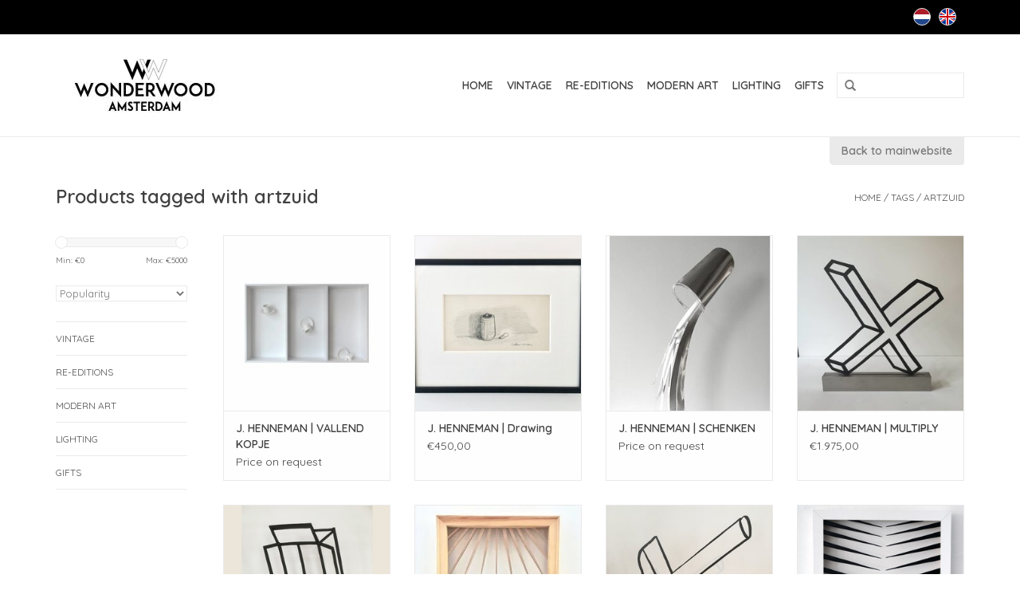

--- FILE ---
content_type: text/html;charset=utf-8
request_url: https://www.wonderwoodstore.nl/en/tags/artzuid/
body_size: 5673
content:
<!DOCTYPE html>
<html lang="en">
  <head>
    <meta charset="utf-8"/>
<!-- [START] 'blocks/head.rain' -->
<!--

  (c) 2008-2026 Lightspeed Netherlands B.V.
  http://www.lightspeedhq.com
  Generated: 02-02-2026 @ 16:51:54

-->
<link rel="canonical" href="https://www.wonderwoodstore.nl/en/tags/artzuid/"/>
<link rel="alternate" href="https://www.wonderwoodstore.nl/en/index.rss" type="application/rss+xml" title="New products"/>
<meta name="robots" content="noodp,noydir"/>
<meta property="og:url" content="https://www.wonderwoodstore.nl/en/tags/artzuid/?source=facebook"/>
<meta property="og:site_name" content=""/>
<meta property="og:title" content="artzuid"/>
<!--[if lt IE 9]>
<script src="https://cdn.webshopapp.com/assets/html5shiv.js?2025-02-20"></script>
<![endif]-->
<!-- [END] 'blocks/head.rain' -->
    <title>artzuid - </title>
    <meta name="description" content="" />
    <meta name="keywords" content="artzuid" />
    <meta http-equiv="X-UA-Compatible" content="IE=edge,chrome=1">
    <meta name="viewport" content="width=device-width, initial-scale=1.0">
    <meta name="apple-mobile-web-app-capable" content="yes">
    <meta name="apple-mobile-web-app-status-bar-style" content="black">
    
    <link rel="shortcut icon" href="https://cdn.webshopapp.com/shops/60673/themes/48699/assets/favicon.ico?2024071216420720200908100833" type="image/x-icon" />
    <link href='https://fonts.googleapis.com/css?family=Quicksand:400,300,600' rel='stylesheet' type='text/css'>
    <link href='https://fonts.googleapis.com/css?family=Quicksand:400,300,600' rel='stylesheet' type='text/css'>
    <link rel="shortcut icon" href="https://cdn.webshopapp.com/shops/60673/themes/48699/assets/favicon.ico?2024071216420720200908100833" type="image/x-icon" /> 
    <link rel="stylesheet" href="https://cdn.webshopapp.com/shops/60673/themes/48699/assets/bootstrap.css?2024071216420720200908100833" />
    <link rel="stylesheet" href="https://cdn.webshopapp.com/shops/60673/themes/48699/assets/style.css?2024071216420720200908100833" />    
    <link rel="stylesheet" href="https://cdn.webshopapp.com/shops/60673/themes/48699/assets/settings.css?2024071216420720200908100833" />  
    <link rel="stylesheet" href="https://cdn.webshopapp.com/assets/gui-2-0.css?2025-02-20" />
    <link rel="stylesheet" href="https://cdn.webshopapp.com/assets/gui-responsive-2-0.css?2025-02-20" />   
    <link rel="stylesheet" href="https://cdn.webshopapp.com/shops/60673/themes/48699/assets/custom.css?2024071216420720200908100833" />
    <script src="https://cdn.webshopapp.com/assets/jquery-1-9-1.js?2025-02-20"></script>
    <script src="https://cdn.webshopapp.com/assets/jquery-ui-1-10-1.js?2025-02-20"></script>
   
    <script type="text/javascript" src="https://cdn.webshopapp.com/shops/60673/themes/48699/assets/global.js?2024071216420720200908100833"></script>

    <script type="text/javascript" src="https://cdn.webshopapp.com/shops/60673/themes/48699/assets/jcarousel.js?2024071216420720200908100833"></script>
    <script type="text/javascript" src="https://cdn.webshopapp.com/assets/gui.js?2025-02-20"></script>
    <script type="text/javascript" src="https://cdn.webshopapp.com/assets/gui-responsive-2-0.js?2025-02-20"></script>
        
    <!--[if lt IE 9]>
    <link rel="stylesheet" href="https://cdn.webshopapp.com/shops/60673/themes/48699/assets/style-ie.css?2024071216420720200908100833" />
    <![endif]-->
  </head>
  <body>  
    <header>
      <div class="topnav">
        <div class="container">
                    <div class="right">
                        <div class="languages">
                            <a href="https://www.wonderwoodstore.nl/nl/" class="flag nl" title="Nederlands" lang="nl">Nederlands</a>
                            <a href="https://www.wonderwoodstore.nl/en/" class="flag en" title="English" lang="en">English</a>
                          </div>
                                  </div>
                            </div>
      </div>
      <div class="navigation container">
        <div class="align">
          <ul class="burger">
            <img src="https://cdn.webshopapp.com/shops/60673/themes/48699/assets/hamburger.png?2024071216420720200908100833" width="32" height="32" alt="Menu">
          </ul>
          <div class="vertical logo">
            <a href="https://www.wonderwoodstore.nl/en/" title="">
              <img src="https://cdn.webshopapp.com/shops/60673/themes/48699/assets/logo.png?20190728225604" alt="" />
            </a>
          </div>
          <nav class="nonbounce desktop vertical">
            <form action="https://www.wonderwoodstore.nl/en/search/" method="get" id="formSearch">
              <input type="text" name="q" autocomplete="off"  value=""/>
              <span onclick="$('#formSearch').submit();" title="Search" class="glyphicon glyphicon-search"></span>
            </form>            
            <ul>
              <li class="item home ">
                <a class="itemLink" href="https://www.wonderwoodstore.nl/en/">Home</a>
              </li>
                            <li class="item sub">
                <a class="itemLink" href="https://www.wonderwoodstore.nl/en/vintage/" title="VINTAGE">VINTAGE</a>
                                <span class="glyphicon glyphicon-play"></span>
                <ul class="subnav">
                                    <li class="subitem">
                    <a class="subitemLink" href="https://www.wonderwoodstore.nl/en/vintage/alvar-aalto/" title="Alvar Aalto">Alvar Aalto</a>
                                      </li>
                                    <li class="subitem">
                    <a class="subitemLink" href="https://www.wonderwoodstore.nl/en/vintage/charles-ray-eames/" title="Charles &amp; Ray Eames">Charles &amp; Ray Eames</a>
                                      </li>
                                    <li class="subitem">
                    <a class="subitemLink" href="https://www.wonderwoodstore.nl/en/vintage/egon-eiermann/" title="Egon Eiermann">Egon Eiermann</a>
                                      </li>
                                    <li class="subitem">
                    <a class="subitemLink" href="https://www.wonderwoodstore.nl/en/vintage/george-nelson/" title="George Nelson">George Nelson</a>
                                      </li>
                                    <li class="subitem">
                    <a class="subitemLink" href="https://www.wonderwoodstore.nl/en/vintage/gerrit-th-rietveld/" title="Gerrit TH Rietveld">Gerrit TH Rietveld</a>
                                      </li>
                                    <li class="subitem">
                    <a class="subitemLink" href="https://www.wonderwoodstore.nl/en/vintage/han-pieck/" title="Han Pieck">Han Pieck</a>
                                      </li>
                                    <li class="subitem">
                    <a class="subitemLink" href="https://www.wonderwoodstore.nl/en/vintage/hans-brattrud/" title="Hans Brattrud">Hans Brattrud</a>
                                      </li>
                                    <li class="subitem">
                    <a class="subitemLink" href="https://www.wonderwoodstore.nl/en/vintage/jean-prouve/" title="Jean Prouvé">Jean Prouvé</a>
                                      </li>
                                    <li class="subitem">
                    <a class="subitemLink" href="https://www.wonderwoodstore.nl/en/vintage/osvaldo-borsani/" title="Osvaldo Borsani">Osvaldo Borsani</a>
                                      </li>
                                    <li class="subitem">
                    <a class="subitemLink" href="https://www.wonderwoodstore.nl/en/vintage/dutch-vintage/" title="Dutch Vintage">Dutch Vintage</a>
                                      </li>
                                    <li class="subitem">
                    <a class="subitemLink" href="https://www.wonderwoodstore.nl/en/vintage/random-vintage/" title="Random Vintage">Random Vintage</a>
                                      </li>
                                  </ul>
                              </li>
                            <li class="item sub">
                <a class="itemLink" href="https://www.wonderwoodstore.nl/en/re-editions/" title="RE-EDITIONS">RE-EDITIONS</a>
                                <span class="glyphicon glyphicon-play"></span>
                <ul class="subnav">
                                    <li class="subitem">
                    <a class="subitemLink" href="https://www.wonderwoodstore.nl/en/re-editions/alvar-aalto/" title="Alvar Aalto">Alvar Aalto</a>
                                      </li>
                                    <li class="subitem">
                    <a class="subitemLink" href="https://www.wonderwoodstore.nl/en/re-editions/c-r-eames/" title="C&amp;R Eames">C&amp;R Eames</a>
                                      </li>
                                    <li class="subitem">
                    <a class="subitemLink" href="https://www.wonderwoodstore.nl/en/re-editions/egon-eiermann/" title="Egon Eiermann">Egon Eiermann</a>
                                      </li>
                                    <li class="subitem">
                    <a class="subitemLink" href="https://www.wonderwoodstore.nl/en/re-editions/gerald-summers/" title="Gerald Summers">Gerald Summers</a>
                                      </li>
                                    <li class="subitem">
                    <a class="subitemLink" href="https://www.wonderwoodstore.nl/en/re-editions/grete-jalk/" title="Grete Jalk">Grete Jalk</a>
                                      </li>
                                    <li class="subitem">
                    <a class="subitemLink" href="https://www.wonderwoodstore.nl/en/re-editions/hans-brattrud/" title="Hans Brattrud">Hans Brattrud</a>
                                      </li>
                                    <li class="subitem">
                    <a class="subitemLink" href="https://www.wonderwoodstore.nl/en/re-editions/hans-j-wegner/" title="Hans J. Wegner">Hans J. Wegner</a>
                                      </li>
                                    <li class="subitem">
                    <a class="subitemLink" href="https://www.wonderwoodstore.nl/en/re-editions/isokon-plus/" title="Isokon Plus">Isokon Plus</a>
                                      </li>
                                    <li class="subitem">
                    <a class="subitemLink" href="https://www.wonderwoodstore.nl/en/re-editions/jean-prouve/" title="Jean Prouvé">Jean Prouvé</a>
                                      </li>
                                    <li class="subitem">
                    <a class="subitemLink" href="https://www.wonderwoodstore.nl/en/re-editions/marcel-breuer/" title="Marcel Breuer">Marcel Breuer</a>
                                      </li>
                                    <li class="subitem">
                    <a class="subitemLink" href="https://www.wonderwoodstore.nl/en/re-editions/norman-cherner/" title="Norman Cherner">Norman Cherner</a>
                                      </li>
                                    <li class="subitem">
                    <a class="subitemLink" href="https://www.wonderwoodstore.nl/en/re-editions/rex-kralj/" title="Rex Kralj">Rex Kralj</a>
                                      </li>
                                  </ul>
                              </li>
                            <li class="item sub">
                <a class="itemLink" href="https://www.wonderwoodstore.nl/en/modern-art/" title="MODERN ART">MODERN ART</a>
                                <span class="glyphicon glyphicon-play"></span>
                <ul class="subnav">
                                    <li class="subitem">
                    <a class="subitemLink" href="https://www.wonderwoodstore.nl/en/modern-art/egmond-atelier/" title="Egmond Atelier">Egmond Atelier</a>
                                      </li>
                                    <li class="subitem">
                    <a class="subitemLink" href="https://www.wonderwoodstore.nl/en/modern-art/jeroen-henneman/" title="Jeroen Henneman">Jeroen Henneman</a>
                                      </li>
                                    <li class="subitem">
                    <a class="subitemLink" href="https://www.wonderwoodstore.nl/en/modern-art/marie-louise-terwindt/" title="Marie Louise Terwindt">Marie Louise Terwindt</a>
                                      </li>
                                    <li class="subitem">
                    <a class="subitemLink" href="https://www.wonderwoodstore.nl/en/modern-art/klaas-gubbels/" title="Klaas Gubbels">Klaas Gubbels</a>
                                      </li>
                                    <li class="subitem">
                    <a class="subitemLink" href="https://www.wonderwoodstore.nl/en/modern-art/wietse-jellema/" title="Wietse Jellema">Wietse Jellema</a>
                                      </li>
                                    <li class="subitem">
                    <a class="subitemLink" href="https://www.wonderwoodstore.nl/en/modern-art/willem-van-malsen/" title="Willem van Malsen">Willem van Malsen</a>
                                      </li>
                                    <li class="subitem">
                    <a class="subitemLink" href="https://www.wonderwoodstore.nl/en/modern-art/wilma-laarakker/" title="Wilma Laarakker">Wilma Laarakker</a>
                                      </li>
                                    <li class="subitem">
                    <a class="subitemLink" href="https://www.wonderwoodstore.nl/en/modern-art/floris-hovers/" title="Floris Hovers">Floris Hovers</a>
                                      </li>
                                    <li class="subitem">
                    <a class="subitemLink" href="https://www.wonderwoodstore.nl/en/modern-art/antonius-driessens/" title="Antonius Driessens">Antonius Driessens</a>
                                      </li>
                                    <li class="subitem">
                    <a class="subitemLink" href="https://www.wonderwoodstore.nl/en/modern-art/melvin-anderson/" title="Melvin Anderson">Melvin Anderson</a>
                                      </li>
                                    <li class="subitem">
                    <a class="subitemLink" href="https://www.wonderwoodstore.nl/en/modern-art/mark-brusse/" title="Mark Brusse">Mark Brusse</a>
                                      </li>
                                    <li class="subitem">
                    <a class="subitemLink" href="https://www.wonderwoodstore.nl/en/modern-art/jaap-egmond/" title="Jaap Egmond">Jaap Egmond</a>
                                      </li>
                                    <li class="subitem">
                    <a class="subitemLink" href="https://www.wonderwoodstore.nl/en/modern-art/jacomijn-van-der-donk/" title="Jacomijn van der Donk">Jacomijn van der Donk</a>
                                      </li>
                                    <li class="subitem">
                    <a class="subitemLink" href="https://www.wonderwoodstore.nl/en/modern-art/ilse-vermeulen/" title="Ilse Vermeulen">Ilse Vermeulen</a>
                                      </li>
                                    <li class="subitem">
                    <a class="subitemLink" href="https://www.wonderwoodstore.nl/en/modern-art/annet-haak/" title="Annet Haak">Annet Haak</a>
                                      </li>
                                  </ul>
                              </li>
                            <li class="item sub">
                <a class="itemLink" href="https://www.wonderwoodstore.nl/en/lighting/" title="LIGHTING">LIGHTING</a>
                                <span class="glyphicon glyphicon-play"></span>
                <ul class="subnav">
                                    <li class="subitem">
                    <a class="subitemLink" href="https://www.wonderwoodstore.nl/en/lighting/candle-holders/" title="Candle Holders">Candle Holders</a>
                                      </li>
                                    <li class="subitem">
                    <a class="subitemLink" href="https://www.wonderwoodstore.nl/en/lighting/design-lamps/" title="Design Lamps">Design Lamps</a>
                                      </li>
                                    <li class="subitem">
                    <a class="subitemLink" href="https://www.wonderwoodstore.nl/en/lighting/luzifer-design-lamps/" title="Luzifer Design Lamps">Luzifer Design Lamps</a>
                                      </li>
                                    <li class="subitem">
                    <a class="subitemLink" href="https://www.wonderwoodstore.nl/en/lighting/vintage-lamps/" title="Vintage Lamps">Vintage Lamps</a>
                                      </li>
                                  </ul>
                              </li>
                            <li class="item sub">
                <a class="itemLink" href="https://www.wonderwoodstore.nl/en/gifts/" title="GIFTS">GIFTS</a>
                                <span class="glyphicon glyphicon-play"></span>
                <ul class="subnav">
                                    <li class="subitem">
                    <a class="subitemLink" href="https://www.wonderwoodstore.nl/en/gifts/vintage/" title="Vintage">Vintage</a>
                                      </li>
                                    <li class="subitem">
                    <a class="subitemLink" href="https://www.wonderwoodstore.nl/en/gifts/candle-holders/" title="Candle Holders">Candle Holders</a>
                                      </li>
                                    <li class="subitem">
                    <a class="subitemLink" href="https://www.wonderwoodstore.nl/en/gifts/dutch-design/" title="Dutch Design">Dutch Design</a>
                                      </li>
                                    <li class="subitem">
                    <a class="subitemLink" href="https://www.wonderwoodstore.nl/en/gifts/design-gadgets/" title="Design Gadgets">Design Gadgets</a>
                                      </li>
                                    <li class="subitem">
                    <a class="subitemLink" href="https://www.wonderwoodstore.nl/en/gifts/fashion-accessories/" title="Fashion Accessories">Fashion Accessories</a>
                                      </li>
                                    <li class="subitem">
                    <a class="subitemLink" href="https://www.wonderwoodstore.nl/en/gifts/kay-bojesen/" title="Kay Bojesen">Kay Bojesen</a>
                                      </li>
                                    <li class="subitem">
                    <a class="subitemLink" href="https://www.wonderwoodstore.nl/en/gifts/wooden-birds/" title="Wooden Birds">Wooden Birds</a>
                                      </li>
                                  </ul>
                              </li>
                                                      </ul>
            <span class="glyphicon glyphicon-remove"></span>  
          </nav>
        </div>
      </div>
    </header>
    <div class="container">
      <a class="return-btn hidden-xs" href="http://www.wonderwood.nl/">Back to mainwebsite</a>
    </div>
    
    <div class="wrapper">
      <div class="container content">
                <div class="page-title row">
  <div class="col-sm-6 col-md-6">
    <h1>Products tagged with artzuid</h1>
  </div>
  <div class="col-sm-6 col-md-6 breadcrumbs text-right">
    <a href="https://www.wonderwoodstore.nl/en/" title="Home">Home</a>
    
        / <a href="https://www.wonderwoodstore.nl/en/tags/">Tags</a>
        / <a href="https://www.wonderwoodstore.nl/en/tags/artzuid/">artzuid</a>
      </div>  
  </div>
<div class="products row">
  <div class="col-md-2 sidebar">
    <div class="sort">
      <form action="https://www.wonderwoodstore.nl/en/tags/artzuid/" method="get" id="filter_form">
        <input type="hidden" name="mode" value="grid" id="filter_form_mode" />
        <input type="hidden" name="limit" value="16" id="filter_form_limit" />
        <input type="hidden" name="sort" value="popular" id="filter_form_sort" />
        <input type="hidden" name="max" value="5000" id="filter_form_max" />
        <input type="hidden" name="min" value="0" id="filter_form_min" />
        
        <div class="price-filter">
          <div class="sidebar-filter-slider">
            <div id="collection-filter-price"></div>
          </div>
          <div class="price-filter-range clear">
            <div class="min">Min: €<span>0</span></div>
            <div class="max">Max: €<span>5000</span></div>
          </div>
        </div>
        
        <select name="sort" onchange="$('#formSortModeLimit').submit();">
                    <option value="popular" selected="selected">Popularity</option>
                    <option value="newest">Newest products</option>
                    <option value="lowest">Lowest price</option>
                    <option value="highest">Highest price</option>
                    <option value="asc">Name ascending</option>
                    <option value="desc">Name descending</option>
                  </select>        
                      </form>
    </div>
    
<ul>
        <li class="item"><span class="arrow"></span><a href="https://www.wonderwoodstore.nl/en/vintage/" class="itemLink" title="VINTAGE">VINTAGE </a>
            </li>
           <li class="item"><span class="arrow"></span><a href="https://www.wonderwoodstore.nl/en/re-editions/" class="itemLink" title="RE-EDITIONS">RE-EDITIONS </a>
            </li>
           <li class="item"><span class="arrow"></span><a href="https://www.wonderwoodstore.nl/en/modern-art/" class="itemLink" title="MODERN ART">MODERN ART </a>
            </li>
           <li class="item"><span class="arrow"></span><a href="https://www.wonderwoodstore.nl/en/lighting/" class="itemLink" title="LIGHTING">LIGHTING </a>
            </li>
           <li class="item"><span class="arrow"></span><a href="https://www.wonderwoodstore.nl/en/gifts/" class="itemLink" title="GIFTS">GIFTS </a>
            </li>
        </ul>
      </div>
  <div class="col-sm-12 col-md-10">
        <div class="product col-xs-6 col-sm-3 col-md-3">
  <div class="image-wrap">
    <a href="https://www.wonderwoodstore.nl/en/j-henneman-vallend-kopje.html" title="J. HENNEMAN | VALLEND KOPJE">
                                        <img src="https://cdn.webshopapp.com/shops/60673/files/186942413/262x276x1/j-henneman-vallend-kopje.jpg" width="262" height="276" alt="J. HENNEMAN | VALLEND KOPJE" title="J. HENNEMAN | VALLEND KOPJE" />
                  </a>
    
    <div class="description text-center">
      <a href="https://www.wonderwoodstore.nl/en/j-henneman-vallend-kopje.html" title="J. HENNEMAN | VALLEND KOPJE">
                <div class="text">
                    vallend kopje ,2018<br />
Porcelain and wood<br />
70x 120x14 cm<br />
series of 8 pieces
                  </div>
      </a>
      <!--<a href="https://www.wonderwoodstore.nl/en/cart/add/134457446/" class="cart">Add to cart</a>-->
    </div>
  </div>
  
  <div class="info">
    <a href="https://www.wonderwoodstore.nl/en/j-henneman-vallend-kopje.html" title="J. HENNEMAN | VALLEND KOPJE" class="title">
      J. HENNEMAN | VALLEND KOPJE
    </a>
            Price on request
          </div>
</div>
        <div class="product col-xs-6 col-sm-3 col-md-3">
  <div class="image-wrap">
    <a href="https://www.wonderwoodstore.nl/en/j-henneman-drawing-2.html" title="J. HENNEMAN | Drawing">
                                        <img src="https://cdn.webshopapp.com/shops/60673/files/317122647/262x276x1/j-henneman-drawing.jpg" width="262" height="276" alt="J. HENNEMAN | Drawing" title="J. HENNEMAN | Drawing" />
                  </a>
    
    <div class="description text-center">
      <a href="https://www.wonderwoodstore.nl/en/j-henneman-drawing-2.html" title="J. HENNEMAN | Drawing">
                <div class="text">
                    Drawing<br />
Pencil on paper<br />
height 19 cm<br />
width 25 cm
                  </div>
      </a>
      <!--<a href="https://www.wonderwoodstore.nl/en/cart/add/216587938/" class="cart">Add to cart</a>-->
    </div>
  </div>
  
  <div class="info">
    <a href="https://www.wonderwoodstore.nl/en/j-henneman-drawing-2.html" title="J. HENNEMAN | Drawing" class="title">
      J. HENNEMAN | Drawing
    </a>
            
      
      €450,00 
     
  
              </div>
</div>
<div class="clearfix visible-xs"></div>
        <div class="product col-xs-6 col-sm-3 col-md-3">
  <div class="image-wrap">
    <a href="https://www.wonderwoodstore.nl/en/j-henneman-schenken.html" title="J. HENNEMAN | SCHENKEN">
                                        <img src="https://cdn.webshopapp.com/shops/60673/files/185077616/262x276x1/j-henneman-schenken.jpg" width="262" height="276" alt="J. HENNEMAN | SCHENKEN" title="J. HENNEMAN | SCHENKEN" />
                  </a>
    
    <div class="description text-center">
      <a href="https://www.wonderwoodstore.nl/en/j-henneman-schenken.html" title="J. HENNEMAN | SCHENKEN">
                <div class="text">
                    wood and tin-plate<br />
95(h)x45x16 cm<br />
series of 8 pieces
                  </div>
      </a>
      <!--<a href="https://www.wonderwoodstore.nl/en/cart/add/133399655/" class="cart">Add to cart</a>-->
    </div>
  </div>
  
  <div class="info">
    <a href="https://www.wonderwoodstore.nl/en/j-henneman-schenken.html" title="J. HENNEMAN | SCHENKEN" class="title">
      J. HENNEMAN | SCHENKEN
    </a>
            Price on request
          </div>
</div>
        <div class="product col-xs-6 col-sm-3 col-md-3">
  <div class="image-wrap">
    <a href="https://www.wonderwoodstore.nl/en/multiply-henneman.html" title="J. HENNEMAN | MULTIPLY">
                                        <img src="https://cdn.webshopapp.com/shops/60673/files/129315107/262x276x1/j-henneman-multiply.jpg" width="262" height="276" alt="J. HENNEMAN | MULTIPLY" title="J. HENNEMAN | MULTIPLY" />
                  </a>
    
    <div class="description text-center">
      <a href="https://www.wonderwoodstore.nl/en/multiply-henneman.html" title="J. HENNEMAN | MULTIPLY">
                <div class="text">
                    MULTIPLY (cross)  2017, in RVS, serie of 8 pieces, height 40 cm : € 1975,—
                  </div>
      </a>
      <!--<a href="https://www.wonderwoodstore.nl/en/cart/add/100658735/" class="cart">Add to cart</a>-->
    </div>
  </div>
  
  <div class="info">
    <a href="https://www.wonderwoodstore.nl/en/multiply-henneman.html" title="J. HENNEMAN | MULTIPLY" class="title">
      J. HENNEMAN | MULTIPLY
    </a>
            
      
      €1.975,00 
     
  
              </div>
</div>
<div class="clearfix"></div>
        <div class="product col-xs-6 col-sm-3 col-md-3">
  <div class="image-wrap">
    <a href="https://www.wonderwoodstore.nl/en/j-henneman-de-doos.html" title="J. HENNEMAN | DE DOOS  2017">
                                        <img src="https://cdn.webshopapp.com/shops/60673/files/303847716/262x276x1/j-henneman-de-doos-2017.jpg" width="262" height="276" alt="J. HENNEMAN | DE DOOS  2017" title="J. HENNEMAN | DE DOOS  2017" />
                  </a>
    
    <div class="description text-center">
      <a href="https://www.wonderwoodstore.nl/en/j-henneman-de-doos.html" title="J. HENNEMAN | DE DOOS  2017">
                <div class="text">
                    Doos, 2017<br />
Wooden drawing<br />
Unique piece<br />
Series of 2<br />
One piece available<br />
height 75 cm<br />
width 45 cm<br />
depth  7 cm
                  </div>
      </a>
      <!--<a href="https://www.wonderwoodstore.nl/en/cart/add/195627792/" class="cart">Add to cart</a>-->
    </div>
  </div>
  
  <div class="info">
    <a href="https://www.wonderwoodstore.nl/en/j-henneman-de-doos.html" title="J. HENNEMAN | DE DOOS  2017" class="title">
      J. HENNEMAN | DE DOOS  2017
    </a>
            Price on request
          </div>
</div>
        <div class="product col-xs-6 col-sm-3 col-md-3">
  <div class="image-wrap">
    <a href="https://www.wonderwoodstore.nl/en/j-henneman-zonlicht-op-de-ateliervloer-2020.html" title="J. HENNEMAN | ZONLICHT OP DE ATELIERVLOER, 2020">
                                        <img src="https://cdn.webshopapp.com/shops/60673/files/352810925/262x276x1/j-henneman-zonlicht-op-de-ateliervloer-2020.jpg" width="262" height="276" alt="J. HENNEMAN | ZONLICHT OP DE ATELIERVLOER, 2020" title="J. HENNEMAN | ZONLICHT OP DE ATELIERVLOER, 2020" />
                  </a>
    
    <div class="description text-center">
      <a href="https://www.wonderwoodstore.nl/en/j-henneman-zonlicht-op-de-ateliervloer-2020.html" title="J. HENNEMAN | ZONLICHT OP DE ATELIERVLOER, 2020">
                <div class="text">
                    Zonlicht op de Ateliervloer, 2020<br />
<br />
height 50 cm<br />
width 40 cm<br />
depth 5,5 cm
                  </div>
      </a>
      <!--<a href="https://www.wonderwoodstore.nl/en/cart/add/234476051/" class="cart">Add to cart</a>-->
    </div>
  </div>
  
  <div class="info">
    <a href="https://www.wonderwoodstore.nl/en/j-henneman-zonlicht-op-de-ateliervloer-2020.html" title="J. HENNEMAN | ZONLICHT OP DE ATELIERVLOER, 2020" class="title">
      J. HENNEMAN | ZONLICHT OP DE ATELIERVLOER, 2020
    </a>
            Price on request
          </div>
</div>
<div class="clearfix visible-xs"></div>
        <div class="product col-xs-6 col-sm-3 col-md-3">
  <div class="image-wrap">
    <a href="https://www.wonderwoodstore.nl/en/j-henneman-hamer-2018.html" title="J. HENNEMAN | HAMER 2018">
                                        <img src="https://cdn.webshopapp.com/shops/60673/files/288775764/262x276x1/j-henneman-hamer-2018.jpg" width="262" height="276" alt="J. HENNEMAN | HAMER 2018" title="J. HENNEMAN | HAMER 2018" />
                  </a>
    
    <div class="description text-center">
      <a href="https://www.wonderwoodstore.nl/en/j-henneman-hamer-2018.html" title="J. HENNEMAN | HAMER 2018">
                <div class="text">
                    Hamer, 2018<br />
Stainless steel<br />
Series of 8 <br />
Last piece<br />
Height 35 cm<br />
Width 30 cm<br />
Depth 6 cm<br />
euro 1750,—
                  </div>
      </a>
      <!--<a href="https://www.wonderwoodstore.nl/en/cart/add/195593196/" class="cart">Add to cart</a>-->
    </div>
  </div>
  
  <div class="info">
    <a href="https://www.wonderwoodstore.nl/en/j-henneman-hamer-2018.html" title="J. HENNEMAN | HAMER 2018" class="title">
      J. HENNEMAN | HAMER 2018
    </a>
            Price on request
          </div>
</div>
        <div class="product col-xs-6 col-sm-3 col-md-3">
  <div class="image-wrap">
    <a href="https://www.wonderwoodstore.nl/en/j-henneman-maanlicht-op-de-vloer-van-het-atelier-2.html" title="J. HENNEMAN | MAANLICHT OP DE VLOER VAN HET ATELIER, 2022">
                                        <img src="https://cdn.webshopapp.com/shops/60673/files/414880766/262x276x1/j-henneman-maanlicht-op-de-vloer-van-het-atelier-2.jpg" width="262" height="276" alt="J. HENNEMAN | MAANLICHT OP DE VLOER VAN HET ATELIER, 2022" title="J. HENNEMAN | MAANLICHT OP DE VLOER VAN HET ATELIER, 2022" />
                  </a>
    
    <div class="description text-center">
      <a href="https://www.wonderwoodstore.nl/en/j-henneman-maanlicht-op-de-vloer-van-het-atelier-2.html" title="J. HENNEMAN | MAANLICHT OP DE VLOER VAN HET ATELIER, 2022">
                <div class="text">
                    Maanlicht op de Vloer van het Atelier, 2022<br />
Wood<br />
height 55 cm<br />
width 50 cm
                  </div>
      </a>
      <!--<a href="https://www.wonderwoodstore.nl/en/cart/add/274023772/" class="cart">Add to cart</a>-->
    </div>
  </div>
  
  <div class="info">
    <a href="https://www.wonderwoodstore.nl/en/j-henneman-maanlicht-op-de-vloer-van-het-atelier-2.html" title="J. HENNEMAN | MAANLICHT OP DE VLOER VAN HET ATELIER, 2022" class="title">
      J. HENNEMAN | MAANLICHT OP DE VLOER VAN HET ATELIER, 2022
    </a>
            Price on request
          </div>
</div>
<div class="clearfix"></div>
        <div class="product col-xs-6 col-sm-3 col-md-3">
  <div class="image-wrap">
    <a href="https://www.wonderwoodstore.nl/en/j-henneman-stapels-2010.html" title="J. HENNEMAN | STAPELS, 2010">
                                        <img src="https://cdn.webshopapp.com/shops/60673/files/316036103/262x276x1/j-henneman-stapels-2010.jpg" width="262" height="276" alt="J. HENNEMAN | STAPELS, 2010" title="J. HENNEMAN | STAPELS, 2010" />
                  </a>
    
    <div class="description text-center">
      <a href="https://www.wonderwoodstore.nl/en/j-henneman-stapels-2010.html" title="J. HENNEMAN | STAPELS, 2010">
                <div class="text">
                    Stapels, 2010<br />
Cut out in linen<br />
height 74 cm<br />
width 64,5 cm
                  </div>
      </a>
      <!--<a href="https://www.wonderwoodstore.nl/en/cart/add/215836361/" class="cart">Add to cart</a>-->
    </div>
  </div>
  
  <div class="info">
    <a href="https://www.wonderwoodstore.nl/en/j-henneman-stapels-2010.html" title="J. HENNEMAN | STAPELS, 2010" class="title">
      J. HENNEMAN | STAPELS, 2010
    </a>
            Price on request
          </div>
</div>
     
      
  </div>
</div>



<script type="text/javascript">
  $(function(){
    $('#filter_form input, #filter_form select').change(function(){
      $(this).closest('form').submit();
    });
    
    $("#collection-filter-price").slider({
      range: true,
      min: 0,
      max: 5000,
      values: [0, 5000],
      step: 1,
      slide: function( event, ui){
    $('.sidebar-filter-range .min span').html(ui.values[0]);
    $('.sidebar-filter-range .max span').html(ui.values[1]);
    
    $('#filter_form_min').val(ui.values[0]);
    $('#filter_form_max').val(ui.values[1]);
  },
    stop: function(event, ui){
    $('#filter_form').submit();
  }
    });
  });
</script>      </div>
      
      <footer>
        <hr class="full-width" />
        <div class="container">
          <div class="social row">
                                    <div class="social-media col-xs-12 col-md-12  text-center">
              <a href="https://www.facebook.com/pages/WonderWood-Amsterdam/326449034038461" class="social-icon facebook" target="_blank"></a>              <a href="https://www.twitter.com/SEOshop" class="social-icon twitter" target="_blank"></a>              <a href="https://plus.google.com/+SEOshopNL" class="social-icon google" target="_blank"></a>              <a href="https://www.pinterest.com/SEOshop" class="social-icon pinterest" target="_blank"></a>              <a href="https://www.youtube.com/user/getSEOshop" class="social-icon youtube" target="_blank"></a>              <a href="https://www.tumblr.com" class="social-icon tumblr" target="_blank"></a>              <a href="https://www.instagram.com" class="social-icon instagram" target="_blank" title="Instagram "></a>              
            </div>
                      </div>
          <hr class="full-width" />
          <div class="links row">
            <div class="col-xs-12 col-sm-4 col-md-4">
              <strong>Customer service</strong>
                          </div>          
            <div class="col-xs-12 col-sm-4 col-md-4">
              <strong>Products</strong>
              <ul>
                <li><a href="https://www.wonderwoodstore.nl/en/collection/" title="All products">All products</a></li>
                <li><a href="https://www.wonderwoodstore.nl/en/collection/?sort=newest" title="New products">New products</a></li>
                <li><a href="https://www.wonderwoodstore.nl/en/collection/offers/" title="Offers">Offers</a></li>
                                <li><a href="https://www.wonderwoodstore.nl/en/tags/" title="Tags">Tags</a></li>                <li><a href="https://www.wonderwoodstore.nl/en/index.rss" title="RSS feed">RSS feed</a></li>
              </ul>
            </div>
                        <div class="col-xs-12 col-sm-4 col-md-4">
              <strong>WonderWood Amsterdam</strong>              <span class="contact-description">Gallery Store for Plywood Vintage, Design &amp; Art. Rusland 3, 1012 CK Amsterdam</span>                            <div class="contact">
                <span class="glyphicon glyphicon-earphone"></span>
                +31206253738 or +31651382202
              </div>
                                          <div class="contact">
                <span class="glyphicon glyphicon-envelope"></span>
                <a href="/cdn-cgi/l/email-protection#1a73747c755a6d75747e7f686d75757e347476" title="Email"><span class="__cf_email__" data-cfemail="f69f989099b681999892938481999992d8989a">[email&#160;protected]</span></a>
              </div>
                                                                    </div>
          </div>
          <hr class="full-width" />
        </div>
        <div class="copyright-payment">
          <div class="container">
            <div class="row">
              <div class="copyright col-md-6">
                &copy; Copyright 2026  - 
                                Powered by
                                <a href="https://www.lightspeedhq.com/" title="Lightspeed" target="_blank">Lightspeed</a>
                                                              </div>
              <div class="payments col-md-6 text-right">
                                <a href="https://www.wonderwoodstore.nl/en/service/payment-methods/" title="Payment methods">
                  <img src="https://cdn.webshopapp.com/assets/icon-payment-banktransfer.png?2025-02-20" alt="Bank transfer" />
                </a>
                              </div>
            </div>
          </div>
        </div>
      </footer>
    </div>
    <!-- [START] 'blocks/body.rain' -->
<script data-cfasync="false" src="/cdn-cgi/scripts/5c5dd728/cloudflare-static/email-decode.min.js"></script><script>
(function () {
  var s = document.createElement('script');
  s.type = 'text/javascript';
  s.async = true;
  s.src = 'https://www.wonderwoodstore.nl/en/services/stats/pageview.js';
  ( document.getElementsByTagName('head')[0] || document.getElementsByTagName('body')[0] ).appendChild(s);
})();
</script>
<!-- [END] 'blocks/body.rain' -->
  </body>
  <script>
    elem.addEventListener('touchstart', function(event){
    this.allowUp = (this.scrollTop > 0);
    this.allowDown = (this.scrollTop < this.scrollHeight - this.clientHeight);
    this.prevTop = null; 
    this.prevBot = null;
    this.lastY = event.pageY;
});

elem.addEventListener('touchmove', function(event){
    var up = (event.pageY > this.lastY), 
        down = !up;

    this.lastY = event.pageY;

    if ((up && this.allowUp) || (down && this.allowDown)) 
        event.stopPropagation();
    else 
        event.preventDefault();
});</script>
<script>
  $.nonbounce();

  </script>
</html>

--- FILE ---
content_type: text/javascript;charset=utf-8
request_url: https://www.wonderwoodstore.nl/en/services/stats/pageview.js
body_size: -412
content:
// SEOshop 02-02-2026 16:51:56